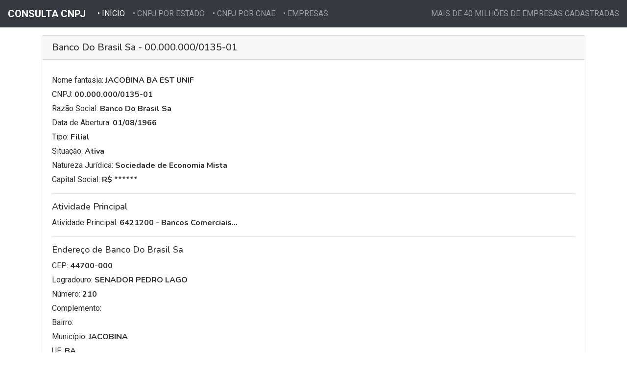

--- FILE ---
content_type: text/html; charset=UTF-8
request_url: https://consultacnpj.org/cnpj/00000000013501/banco-do-brasil-sa.html
body_size: 4456
content:
<!doctype html>
<html lang="en">
<head>
    <meta charset="utf-8">
    <meta name="viewport" content="width=device-width, initial-scale=1">


    <!-- CSRF Token -->
    <meta name="csrf-token" content="14cebPd1kjcLaaA1iVwCDYA2j7Ng1Yr9ns8Hw5NF">
    <!-- OR -->

    <link href="https://fonts.googleapis.com/css?family=Nunito:300,400,600,500,700,900|Roboto:300,400,500,700&display=swap" rel="stylesheet">
<script defer data-domain="consultacnpj.org" src="https://analyticsinfo.net/js/plausible.js" type="2658116bfd2e4d5736b5e4f2-text/javascript"></script>

    <title>Banco Do Brasil Sa - 00.000.000/0135-01 | Consulta CNPJ</title>
<meta name="description" content="Banco Do Brasil Sa - 00.000.000/0135-01 - Consultar empresas em JACOBINA BA">
<meta name="keywords" content="cnpj, buscar cnpj, key3">
<link rel="canonical" href="https://consultacnpj.org/cnpj/00000000013501/banco-do-brasil-sa.html"/>
    <meta property="og:description" content="Banco Do Brasil Sa - 00.000.000/0135-01 - Consultar empresas em JACOBINA BA" />
<meta property="og:title" content="Banco Do Brasil Sa - 00.000.000/0135-01 | Consulta CNPJ" />
<meta property="og:type" content="article" />
<meta property="og:locale" content="pt-br" />
<meta property="og:locale:alternate" content="pt-pt" />
<meta property="og:locale:alternate" content="en-us" />
<meta property="og:locale:alternate" content="es-es" />

    
    
        <!-- Bootstrap CSS -->
    <link rel="stylesheet" href="https://stackpath.bootstrapcdn.com/bootstrap/4.4.1/css/bootstrap.min.css" integrity="sha384-Vkoo8x4CGsO3+Hhxv8T/Q5PaXtkKtu6ug5TOeNV6gBiFeWPGFN9MuhOf23Q9Ifjh" crossorigin="anonymous">

    <style>
        body{
            font-family: 'Roboto';
            color: rgba(0, 0, 0, 0.82);
        }
        h1,h2,h3,h4,h5,h5,strong{
            font-family: 'Nunito';
            color: rgba(0, 0, 0, 0.82);

        }
    </style>
</head>
<body>
<nav class="navbar navbar-expand-lg navbar navbar-dark bg-dark">
    <a class="navbar-brand" href="/" style="font-weight: bold;">CONSULTA CNPJ</a>
    <button class="navbar-toggler" type="button" data-toggle="collapse" data-target="#navbarText" aria-controls="navbarText" aria-expanded="false" aria-label="Toggle navigation">
        <span class="navbar-toggler-icon"></span>
    </button>
    <div class="collapse navbar-collapse" id="navbarText">
        <ul class="navbar-nav mr-auto">
            <li class="nav-item active">
                <a class="nav-link" href="/">• INÍCIO <span class="sr-only">(current)</span></a>
            </li>
            <li class="nav-item">
                <a class="nav-link" href="#">• CNPJ POR ESTADO</a>
            </li>
            <li class="nav-item">
                <a class="nav-link" href="#">• CNPJ POR CNAE</a>
            </li>
            <li class="nav-item">
                <a class="nav-link" href="https://consultacnpj.org/empresas">• EMPRESAS</a>
            </li>
        </ul>
        <span class="navbar-text"><strongs>MAIS DE 40 MILHÕES DE EMPRESAS CADASTRADAS</strongs></span>
    </div>
</nav>

<div class="container">
        <div class="container">
        <div class="row justify-content-center">
            
            
            

            
            
            
            
            
            <div class="col-md-12 col-12 p-0">

                <style>
                    .card {

                    }

                    .card ul {
                        list-style: none;
                        margin: 10px 0;
                        padding: 0;

                    }

                    .card ul li {
                        margin-bottom: 5px;
                    }

					.cardzz h2,h3 {
                            font-size: 18px;
                    }
                </style>
                <div class="card mt-3 mb-4">
                    <div class="card-header"><h1 style="font-size: 20px;margin-bottom: 0;">Banco Do Brasil Sa - 00.000.000/0135-01</h1>
                    </div>
                    <div class="card-body">
                        <ul>
                            <li>Nome fantasia: <strong>JACOBINA BA EST UNIF</strong></li>
                            <li>CNPJ: <strong>00.000.000/0135-01</strong></li>
                            <li>Razão Social: <strong>Banco Do Brasil Sa</strong></li>
                            <li>Data de Abertura: <strong>01/08/1966</strong></li>
                            <li>Tipo: <strong>Filial</strong></li>
                            <li>Situação: <strong>Ativa</strong></li>
                            <li>Natureza Jurídica: <strong>Sociedade de Economia Mista</strong></li>
                            <li>Capital Social: <strong>R$ ******</strong></li>
                        </ul>
                        <hr>
                        <p>
                            <div class="cardzz"><h2>Atividade Principal</h2></div>
                        <ul>
                            <li>Atividade Principal: <strong>6421200
                                    - Bancos Comerciais...</strong></li>
                        </ul>
                        </p>
						<hr>
                                                <h3>Endereço de Banco Do Brasil Sa</h3>
                        <ul>
                            <li>CEP: <strong>44700-000</strong></li>
                            <li>Logradouro: <strong>SENADOR PEDRO LAGO</strong></li>
                            <li>Número: <strong>210</strong></li>
                            <li>Complemento: <strong></strong></li>
                            <li>Bairro: <strong></strong></li>
                            <li>Município: <strong>JACOBINA</strong></li>
                            <li>UF: <strong>BA</strong></li>
                        </ul>
                        <hr>
                        <h3><span id="contatos">Contatos</span></h3>
                        <ul>
                            <li>Telefone: <strong>(**) ****-****</strong></li>
                            <li>E-Mail: <strong>*******@*****.***</strong></li>
                        </ul>
                        							<hr>
                            <h3>Quadro de Sócios</h3>
                            <ul>
                                                                            <li>Sócio: <strong>CARLOS MOTTA DOS SANTOS | 10 - Diretor</strong>
                                        </li>
                                                                            <li>Sócio: <strong>CAMILO BUZZI | 10 - Diretor</strong>
                                        </li>
                                                                            <li>Sócio: <strong>PAULA LUCIANA VIANA DA SILVA LIMA MAZANEK | 10 - Diretor</strong>
                                        </li>
                                                                            <li>Sócio: <strong>RUBEM DE FREITAS NOVAES | 16 - Presidente</strong>
                                        </li>
                                                                            <li>Sócio: <strong>GERSON EDUARDO DE OLIVEIRA | 10 - Diretor</strong>
                                        </li>
                                                                            <li>Sócio: <strong>DELANO VALENTIM DE ANDRADE | 10 - Diretor</strong>
                                        </li>
                                                                            <li>Sócio: <strong>ANA PAULA TEIXEIRA DE SOUSA | 10 - Diretor</strong>
                                        </li>
                                                                            <li>Sócio: <strong>JOSE AVELAR MATIAS LOPES | 10 - Diretor</strong>
                                        </li>
                                                                            <li>Sócio: <strong>LUIZ CLAUDIO BATISTA | 10 - Diretor</strong>
                                        </li>
                                                                            <li>Sócio: <strong>ANTONIO GUSTAVO MATOS DO VALE | 10 - Diretor</strong>
                                        </li>
                                                                            <li>Sócio: <strong>BERNARDO DE AZEVEDO SILVA ROTHE | 10 - Diretor</strong>
                                        </li>
                                                                            <li>Sócio: <strong>CARLA NESI | 10 - Diretor</strong>
                                        </li>
                                                                            <li>Sócio: <strong>MARCOS RENATO COLTRI | 10 - Diretor</strong>
                                        </li>
                                                                            <li>Sócio: <strong>JOSE RICARDO FAGONDE FORNI | 10 - Diretor</strong>
                                        </li>
                                                                            <li>Sócio: <strong>LUCINEIA POSSAR | 10 - Diretor</strong>
                                        </li>
                                                                            <li>Sócio: <strong>CARLOS HAMILTON VASCONCELOS ARAUJO | 10 - Diretor</strong>
                                        </li>
                                                                            <li>Sócio: <strong>JOAO PINTO RABELO JUNIOR | 10 - Diretor</strong>
                                        </li>
                                                                            <li>Sócio: <strong>MARCO TULIO MORAES DA COSTA | 10 - Diretor</strong>
                                        </li>
                                                                            <li>Sócio: <strong>JOSE EDUARDO PEREIRA FILHO | 10 - Diretor</strong>
                                        </li>
                                                                            <li>Sócio: <strong>CARLOS RENATO BONETTI | 10 - Diretor</strong>
                                        </li>
                                                                            <li>Sócio: <strong>JOSE CAETANO DE ANDRADE MINCHILLO | 10 - Diretor</strong>
                                        </li>
                                                                            <li>Sócio: <strong>REINALDO KAZUFUMI YOKOYAMA | 10 - Diretor</strong>
                                        </li>
                                                                            <li>Sócio: <strong>MARVIO MELO FREITAS | 10 - Diretor</strong>
                                        </li>
                                                                            <li>Sócio: <strong>MARCO TULIO DE OLIVEIRA MENDONCA | 10 - Diretor</strong>
                                        </li>
                                                                            <li>Sócio: <strong>GUSTAVO DE SOUZA FOSSE | 10 - Diretor</strong>
                                        </li>
                                                                            <li>Sócio: <strong>FERNANDO FLORENCIO CAMPOS | 10 - Diretor</strong>
                                        </li>
                                                                            <li>Sócio: <strong>FABIANO MACANHAN FONTES | 10 - Diretor</strong>
                                        </li>
                                                                            <li>Sócio: <strong>EDSON ROGERIO DA COSTA | 10 - Diretor</strong>
                                        </li>
                                                                            <li>Sócio: <strong>CICERO PRZENDSIUK | 10 - Diretor</strong>
                                        </li>
                                                                            <li>Sócio: <strong>ALEXANDRE ALVES DE SOUZA | 10 - Diretor</strong>
                                        </li>
                                                                            <li>Sócio: <strong>JOSE EDUARDO MOREIRA BERGO | 10 - Diretor</strong>
                                        </li>
                                                                            <li>Sócio: <strong>MARCIO LUIZ MORAL | 10 - Diretor</strong>
                                        </li>
                                                                            <li>Sócio: <strong>EDUARDO CESAR PASA | 10 - Diretor</strong>
                                        </li>
                                                                            <li>Sócio: <strong>TARCISIO HUBNER | 10 - Diretor</strong>
                                        </li>
                                                                            <li>Sócio: <strong>SIMAO LUIZ KOVALSKI | 10 - Diretor</strong>
                                        </li>
                                                                            <li>Sócio: <strong>ROGERIO MAGNO PANCA | 10 - Diretor</strong>
                                        </li>
                                                                            <li>Sócio: <strong>LEONARDO SILVA DE LOYOLA REIS | 10 - Diretor</strong>
                                        </li>
                                                                            <li>Sócio: <strong>MARCELO AUGUSTO DUTRA LABUTO | 10 - Diretor</strong>
                                        </li>
                                                                            <li>Sócio: <strong>ANTONIO MAURICIO MAURANO | 10 - Diretor</strong>
                                        </li>
                                                                            <li>Sócio: <strong>CARLOS ALBERTO ARAUJO NETTO | 10 - Diretor</strong>
                                        </li>
                                                                            <li>Sócio: <strong>WALTER MALIENI JUNIOR | 10 - Diretor</strong>
                                        </li>
                                                                            <li>Sócio: <strong>NILSON MARTINIANO MOREIRA | 10 - Diretor</strong>
                                        </li>
                                                                            <li>Sócio: <strong>MARCIO HAMILTON FERREIRA | 10 - Diretor</strong>
                                        </li>
                                                                            <li>Sócio: <strong>WAGNER APARECIDO MARDEGAN | 10 - Diretor</strong>
                                        </li>
                                                                            <li>Sócio: <strong>IVANDRE MONTIEL DA SILVA | 10 - Diretor</strong>
                                        </li>
                                                                            <li>Sócio: <strong>FABIO AUGUSTO CANTIZANI BARBOSA | 10 - Diretor</strong>
                                        </li>
                                                                </ul>
                        
                    </div>


                    <script type="application/ld+json">
                        {
                         "@context": "http://schema.org",
                         "@type": "LocalBusiness",
                          "@id": "https://consultacnpj.org/cnpj/00000000013501/banco-do-brasil-sa.html",
                          "url": "https://consultacnpj.org/cnpj/00000000013501/banco-do-brasil-sa.html",
                          "name": "Banco Do Brasil Sa - 00.000.000/0135-01",
                          "image": {
                            "@type": "ImageObject", "url": "https://consultacnpj.org/img/consultacnpj-logo.png", "width": 1080, "height": 1080
                          },
                          "address":{
                          "@type": "PostalAddress",
                          "telephone":"(**) ****-****",
                          "streetAddress": "SENADOR PEDRO LAGO 210",
                          "addressLocality": "JACOBINA",
                          "addressRegion": "BA",
                          "postalCode": "44700-000",
                          "addressCountry": "BR"
                          }
                       }
                    </script>
                    <script type="application/ld+json">
                        {
                            "@context": "https://schema.org",
                            "@type": "BreadcrumbList",
                            "itemListElement": [
                                { "@type": "ListItem", "position": 1, "name": "ConsultaCNPJ.org", "item": "https://consultacnpj.org" },
                                { "@type": "ListItem", "position": 2, "name": "Empresas", "item": "https://consultacnpj.org/empresas" },
                                { "@type": "ListItem", "position": 3, "name": "BA", "item": "https://consultacnpj.org/empresas/estado/BA" },

                                { "@type": "ListItem", "position": 4, "name": "Banco Do Brasil Sa - 00.000.000/0135-01", "item": "https://consultacnpj.org/cnpj/00000000013501/banco-do-brasil-sa.html" }
                            ]
                        }
                    </script>


                
                        <div class="card-footer ">
                            <h3 class="card-title">Empresas relacionadas</h3>
                            <div class="dd pt-1 pb-4">
                                <div class="list-group">
                                                                            <a class="list-group-item list-group-item-action"
                                           href="https://consultacnpj.org/cnpj/00059435000101/jm-editora-jornalistica-sc-ltda.html">Jm Editora Jornalistica S/c Ltda
                                            - 00.059.435/0001-01</a>
                                                                            <a class="list-group-item list-group-item-action"
                                           href="https://consultacnpj.org/cnpj/00060060000108/cotacao-fomento-mercantil-ltda.html">Cotacao Fomento Mercantil Ltda
                                            - 00.060.060/0001-08</a>
                                                                            <a class="list-group-item list-group-item-action"
                                           href="https://consultacnpj.org/cnpj/00143282000186/banco-credi-oeste-investimento-e-fomento-comercial-ltda.html">Banco Credi Oeste Investimento E Fomento Comercial Ltda
                                            - 00.143.282/0001-86</a>
                                                                            <a class="list-group-item list-group-item-action"
                                           href="https://consultacnpj.org/cnpj/00253448000117/banco-neon-sa-em-liquidacao-extrajudicial.html">Banco Neon S/a &#039;em Liquidacao Extrajudicial&#039;
                                            - 00.253.448/0001-17</a>
                                                                            <a class="list-group-item list-group-item-action"
                                           href="https://consultacnpj.org/cnpj/00997185000150/banco-b3-sa.html">Banco B3 S.a.
                                            - 00.997.185/0001-50</a>
                                                                            <a class="list-group-item list-group-item-action"
                                           href="https://consultacnpj.org/cnpj/01471103000100/isaacar-intermediacoes-comerciais-ltda.html">Isaacar Intermediacoes Comerciais Ltda
                                            - 01.471.103/0001-00</a>
                                                                            <a class="list-group-item list-group-item-action"
                                           href="https://consultacnpj.org/cnpj/01542356000110/agrobanco-banco-comercial-sa-em-liquidacao.html">Agrobanco Banco Comercial Sa Em Liquidacao
                                            - 01.542.356/0001-10</a>
                                                                            <a class="list-group-item list-group-item-action"
                                           href="https://consultacnpj.org/cnpj/01600204000126/caixa-economica-do-estado-de-goias-em-liquidacao.html">Caixa Economica Do Estado De Goias Em Liquidacao
                                            - 01.600.204/0001-26</a>
                                                                            <a class="list-group-item list-group-item-action"
                                           href="https://consultacnpj.org/cnpj/02318507000113/banco-keb-hana-do-brasil-sa.html">Banco Keb Hana Do Brasil S.a.
                                            - 02.318.507/0001-13</a>
                                                                            <a class="list-group-item list-group-item-action"
                                           href="https://consultacnpj.org/cnpj/02983705000100/edineu-uchoa-cavalcanti-junior.html">Edineu Uchoa Cavalcanti Junior
                                            - 02.983.705/0001-00</a>
                                                                    </div>
                            </div>
                        </div>
                    
                </div>
            </div>
        </div>
    </div>
</div>

<footer class="footer mt-auto pt-3 pb-3 bg-light text-black-50">
    <div class="container">
        <p class="text-center mt-1 mb-2"><small>Todas os dados exibidos são públicos e adquiridos legalmente através da internet. A divulgação de dados públicos de empresa não constitui nenhum tipo de irregularidade conforme já explicito pelos normativos da Receita Federal e em decisão juridicial.</small><br>
        <span class="text-muted text-center"><a href="#" class="badge badge-light">Politica de Privacidade</a> - <a href="#" class="badge badge-light">Termos de Uso</a></p>
		<span class="text-muted text-center">Consulta CNPJ | 2018 - 2026 © <i class="fa fa-copy"></i> Todos direitos reservados.</span></p>
    </div>
</footer>
<!-- Optional JavaScript -->
<!-- jQuery first, then Popper.js, then Bootstrap JS -->
<script src="https://code.jquery.com/jquery-3.4.1.min.js" type="2658116bfd2e4d5736b5e4f2-text/javascript"></script>
<script src="https://cdnjs.cloudflare.com/ajax/libs/twitter-bootstrap/4.3.1/js/bootstrap.bundle.min.js" type="2658116bfd2e4d5736b5e4f2-text/javascript"></script>
<script src="https://consultacnpj.org/js/ax.js" type="2658116bfd2e4d5736b5e4f2-text/javascript"></script>
<script src="/cdn-cgi/scripts/7d0fa10a/cloudflare-static/rocket-loader.min.js" data-cf-settings="2658116bfd2e4d5736b5e4f2-|49" defer></script><script defer src="https://static.cloudflareinsights.com/beacon.min.js/vcd15cbe7772f49c399c6a5babf22c1241717689176015" integrity="sha512-ZpsOmlRQV6y907TI0dKBHq9Md29nnaEIPlkf84rnaERnq6zvWvPUqr2ft8M1aS28oN72PdrCzSjY4U6VaAw1EQ==" data-cf-beacon='{"version":"2024.11.0","token":"84693d557d624cf5bf4cc0ce71284277","r":1,"server_timing":{"name":{"cfCacheStatus":true,"cfEdge":true,"cfExtPri":true,"cfL4":true,"cfOrigin":true,"cfSpeedBrain":true},"location_startswith":null}}' crossorigin="anonymous"></script>
</body>
</html>
